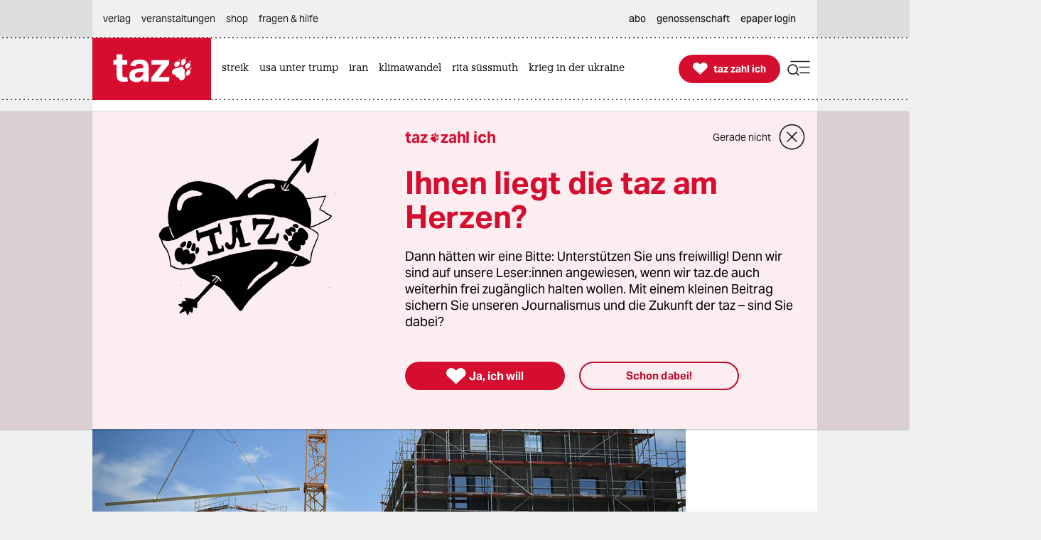

--- FILE ---
content_type: application/javascript
request_url: https://taz.de/lib/taz-verlag-node/js/user_auth.js
body_size: 1673
content:
/**
 * Handles user authentication with backend
 */
export const TazUser = {
    isLoggedIn: () => {
        return TazUserApi.isUserLoggedIntoKommune()
    },
    getUserId: () => {
        return TazUserApi.getTazId()
    },
    loginUser: (formData) => {
        return TazUserApi.login(formData)
    },
    logoutUser: (formData) => {
        return TazUserApi.logout(formData)
    },
    postComment: (data) => {
        return TazUserApi.postComment(data)
    },
    reportComment: (data) => {
        return TazUserApi.reportComment(data)
    },
    // added by mar:
    getOwnUserNameAndAvatar: () => {
        return TazUserApi.getOwnUserNameAndAvatar()
    },
}


const TazUserApi = {
    isUserLoggedIntoKommune: () => {
        const tazsid = TazUserApi.getCookie('tazsid')
        if (tazsid && tazsid.length > 0) {
            return tazsid
        } else {
            return false
        }
    },
    getTazId: () => {
        return TazUserApi.getCookie('tazid')
    },
    getCookie(name) {
        const cookies = document.cookie.split('; ');
        for (let cookie of cookies) {
            const [cookieName, cookieValue] = cookie.split('=');
            if (cookieName === name) {
                return cookieValue;
            }
        }
        return null;
    },
    getOwnUserNameAndAvatar: async () => {
        const tazid = TazUserApi.getTazId();
        // todo: more error handling when no ku site
        if (tazid) {
            const fetchUrl = `https://taz.de/!ku${tazid};web/c.xml`
            const data =  await marOtaz_de.fetchAndParse(fetchUrl);
            const src = $(data).find('picture pixmap[width="192"][mime-type="image/webp"]').attr('src') || $(data).find('picture pixmap[width="192"][mime-type="image/png"]').attr('src');

            // has trouble with CDATA. so text is parsed as commented out!
            const name = $(data).find('item[type="person"] name:first-of-type').prop('innerHTML').replace(/<!--\[CDATA\[|\]\]-->/g, '');
            const user = {src : src, name: name};
            return user
        }
        return null
    },
    login: (data) => {
        // data require username, password
        data.a = "login"
        data.ignore = "einloggen"
        return TazUserApi.sendRequest(data)
    },
    logout: (data) => {
        // data requires blank username, password
        data.a = "logout"
        data.ignore = "ausloggen"
        return TazUserApi.sendRequest(data)
    },
    postComment: (data) => {
        data.ignore = 'antworten'
        data.cancel = 'abbrechen'
        data.test = 'yes'
        return TazUserApi.sendRequest(data)
    },
    reportComment: (data) => {
        data.a = 'report'
        return TazUserApi.sendRequest(data)
    },


    /**
     * @param {string} responseText
     * @return {string}
     */
    async parseKommuneResponse(responseText) {
        const div = document.createElement('DIV');
        div.innerHTML = responseText
        const message = div.querySelector('p')
        if (message) {
            return message.innerText
        }
        return ""
    },

    async sendRequest(data) {
        // FIXME: Allow configuring this for non-prod use with .env?
        const url = "https://taz.de/kommune/post.php"
        const corsmode = "cors" // use this for https prod

        // const url = "https://ipb4.piggy.hal.taz.de/taz/post.php"
        // const corsmode = "no-cors" // to be used for http piggy, but results in 'opaque' response without body
        // FIXME: check esscaping of data properly please
        this.response = await (
            await fetch(url, {
                method: "POST",
                credentials: "include", // FIXME: This allows cross site cookies (sort of?!) disable in prod?
                // mode: 'no-cors', // FIXME: Disable in production!!! #Security https://stackoverflow.com/questions/61238680/access-to-fetch-at-from-origin-http-localhost3000-has-been-blocked-by-cors
                //mode: "cors",
                mode: corsmode,
                headers: {
                    "Content-Type": "application/x-www-form-urlencoded",
                },
                // body: `a=${action}&email=${data.email}&password=${data.password}&ignore=${secretcode}`
                body: new URLSearchParams(data).toString()
            })
        );

        const responseText = await this.response.text()
        const message = await this.parseKommuneResponse(responseText)
        /*if (this.response.status === 200) {
            console.log('Erfolg: ' + message)
        } else if (this.response.status === 422) {
            console.warn("Fehler: " + message)
        }*/
        return {
            success: this.response.status === 200,
            code: this.response.status,
            message: message
        }
    },
}
